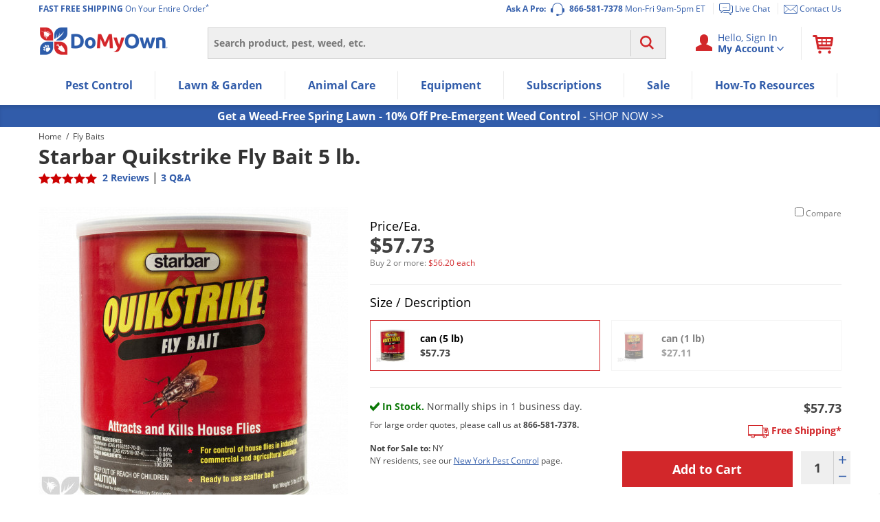

--- FILE ---
content_type: application/javascript
request_url: https://prod-east-rcd-mt.rfksrv.com/rfkj/1/134638245-8022452/rw?data=1,uO9zqSlV8zEycjcQdzcUczgRbjwMcz8Qdj8yb29C8zEysDsyb29vnT9Rt6Rx8zEye30OczgRcyRVqiQRtOQQriQNs2Rxr3hSr7pPpPwSuzlFcPdCt64QdiQNdPsMcj0Ue3wNcjgTbz4TdP0Nc3wUe34Nd3sKcjsTc34Me3wUcj4QdOUNbz4Kci8I8DdErTlIp4tBt4BM8zENb29BrDoyey9IqnpB8yMyp6lSqmdB8zEys6cyb29zoSIyey9KflZDoONCfmtzb7cZciNzfj4Ocz4Vb7hOfj4Mc2NOrzQTcjsIt7cZcz0Odz0Oc3cKc3wRd2NAfn1zeSUZsT0Nb6oZsT0IsPQNb6cZczsMdyNQfj8Mcz0Mdz4Nbz4VcP0XrzRPoD1Jb6oZsS8IsPQNb6cZczsMd2NQfj8Mcz0Mdz4Nbz4RdjcIs3RMc3JKfndyciNCfndyb7cZciNzfj8Tc30It3QOc38Mc3kOcyUNdj4M8yMypD9LrlZMomtB8zEyp6BOpmdQ8yMyt30yez4TdP0Nc3wUe34Nd3sI8DlOqi8W8yZPt65OoC5Obn5RqmJPt79FqSkJpCNVbm9xqngJs2QNej8QcOVEt6RI8yMyqnhVs6lP8zFrniMysCpHqmhP8zFr8D9CqSBAnPcO8yMysCpHqmhvcPcyniMyrD0yez4Ob29zrSVQpnxQ8zFX8DlPpn8yeDIypT9Ltn1P8zFrnnQI8D1xpSkyeDIysSJR8zFrcjAOd3cIczkRdzttvnRZ&sc=undefined&t=1770108881803&callback=rfk_cb1
body_size: 7156
content:
window.rfk_cb1 && rfk_cb1({"type2products":{"rfkid_32":[{"final_price":"14.57","review_count":17,"image_url":"//cdn.domyown.com/images/thumbnails/899-FBS-1-Fly-Bait-Station/899-FBS-1-Fly-Bait-Station.jpg.thumb_320x320.jpg","sku":"899","discount_percentage":0,"star_rating":3.5,"product_group":"899","url":"https://www.domyown.com/fbs1-fly-bait-station-p-899.html","mini_description":"A fly bait station that holds granular fly bait that can be mounted on almost any surface to protect the bait from people, pets and the elements.","name":"FBS-1 Fly Bait Station","price":"14.57","id":498439488,"category_names":["Flies","Fly Traps","Cattle Fly Traps & Bait","Horse Fly Traps & Baits","Swine Fly Traps & Bait","Poultry Fly Control","Livestock Fly Control"]},{"final_price":"47.26","review_count":11,"image_url":"//cdn.domyown.com/images/thumbnails/14124-1/14124-1.jpg.thumb_320x320.jpg","sku":"14124","discount_percentage":0,"star_rating":4,"product_group":"14124","url":"https://www.domyown.com/black-lightning-disposable-nitrile-gloves-box-of-100-p-14124.html","mini_description":"Disposable Nitrile gloves are for protecting against potentially harmful pest-control chemicals, and are powder-free.","name":"Black Lightning Disposable Nitrile Gloves - Box of 100","price":"47.26","id":1168766313,"category_names":["Chemical Gloves","Work Gloves"]},{"final_price":"26.11","review_count":128,"image_url":"//cdn.domyown.com/images/thumbnails/25601-PT-Alpine-Flea-Bed-Bug-14oz/25601-PT-Alpine-Flea-Bed-Bug-14oz.jpg.thumb_320x320.jpg","sku":"25601","discount_percentage":0,"star_rating":4.5,"product_group":"25601","url":"https://www.domyown.com/pt-alpine-flea-and-bed-bug-aerosol-14-oz-p-25601.html","mini_description":"A flea and bed bug aerosol that contains Dinotefuran which is a reduced risk insecticide with 30 day protection and a IGR with 7 months of control for eggs.","name":"PT Alpine Flea and Bed Bug Aerosol","price":"26.11","id":1854202590,"category_names":["Bed Bugs","Dinotefuran","Pest Management Professionals","Get It Fast"]},{"final_price":"8.95","review_count":6,"image_url":"//cdn.domyown.com/images/thumbnails/26486-Advion-Ant-Bait-Station-1/26486-Advion-Ant-Bait-Station-1.jpeg.thumb_320x319.jpeg","sku":"26486","discount_percentage":0,"star_rating":4.5,"product_group":"26486","url":"https://www.domyown.com/advion-ant-gel-station-insecticide-p-26486.html","mini_description":"A ready-to-use ant gel bait station that provides control of all major ant species.","name":"Advion Ant Gel Station Insecticide","price":"8.95","id":1981433543,"category_names":["Ants","Ant Baits","Ant Bait Stations","Indoxacarb","Indoor Ant Control","Outdoor Ant Control","Single Dose Pest Control","Smart Buys"]},{"final_price":"7.03","review_count":0,"image_url":"//cdn.domyown.com/images/thumbnails/VM_Products_Key/VM_Products_Key.jpg.thumb_320x320.jpg","sku":"1069","discount_percentage":0,"product_group":"1069","url":"https://www.domyown.com/fbs1-fly-bait-station-replacement-key-p-1069.html","mini_description":"Replacement key for the FBS-1 Fly Bait Station","name":"FBS-1 Fly Bait Station Replacement Key","price":"7.03","id":108036870,"category_names":["Replacement Keys"]},{"final_price":"41.79","review_count":37,"image_url":"//cdn.domyown.com/images/thumbnails/1390v2/1390v2.jpg.thumb_320x320.jpg","sku":"1390","discount_percentage":0,"star_rating":4.5,"product_group":"1390","url":"https://www.domyown.com/intice-10-perimeter-bait-10-lbs-p-1390.html","mini_description":"Broad spectrum granular bait with 10% boric acid.","name":"InTice 10 Perimeter Bait 10 lbs.","price":"41.79","id":227469883,"category_names":["Boric Acid","Outdoor Ant Control"]},{"final_price":"7.03","review_count":23,"image_url":"//cdn.domyown.com/images/thumbnails/VM_Products_Key/VM_Products_Key.jpg.thumb_320x320.jpg","sku":"1180","discount_percentage":0,"star_rating":4.5,"product_group":"1180","url":"https://www.domyown.com/vm-universal-key-p-1180.html","mini_description":"A gray universal bait station key made of heavy-duty plastic that works on all VM bait stations including rodent bait stations, FBS-1 Fly Bait stations, MBS-1 Mouse Bait Stations, and Insect Bait Stations.","name":"VM Universal Key for Bait Stations","price":"7.03","id":1387774665,"category_names":["Replacement Keys"]},{"final_price":"39.55","review_count":285,"image_url":"//cdn.domyown.com/images/thumbnails/227_Bifen-LP-25-Pound/227_Bifen-LP-25-Pound.jpg.thumb_320x320.jpg","sku":"227","discount_percentage":0,"star_rating":4.5,"product_group":"227","url":"https://www.domyown.com/bifen-lp-insecticide-granules-p-227.html","mini_description":"A professional granular insecticide for lawns and gardens.","name":"Bifen L/P Insecticide Granules","price":"39.55","id":1973226659,"category_names":["Centipedes","Ant Granules","Fire Ant Control","Bifenthrin","Millipedes","Chinch Bugs","Sod Webworms","Ticks","Insecticide Generics","Pillbugs","Weevils","Cutworms","Insecticide Granules","Ant Control","Flea Control","Fire Ants","Outdoor Flea Control","Tree & Shrub Care","Rose & Flower Care","Mole Crickets","Billbugs","Crane Flies","Insecticides","Outdoor Ant Control","Autoship Eligible","Autoship Lawn & Garden","Armyworms","Flea & Tick","Ready To Ship Lawn Care"]},{"final_price":"28.27","review_count":20,"image_url":"//cdn.domyown.com/images/thumbnails/1271-PT-Alpine-Insecticide/1271-PT-Alpine-Insecticide.jpg.thumb_320x320.jpg","sku":"25603","discount_percentage":0,"star_rating":5,"product_group":"25603","url":"https://www.domyown.com/pt-alpine-insecticide-aerosol-14-oz-p-25603.html","mini_description":"A professional contact kill insecticide aerosol with the active ingredient of Dinotefuran, the same as Alpine Dust that controls many crawling and flying insects.","name":"PT Alpine Insecticide Aerosol 14 oz.","price":"28.27","id":17308592,"category_names":["Ants","Roaches","General Pest Control","Flies","Bed Bugs","Centipedes","Crickets","Silverfish","Powderpost Beetles","Ant Spray","Fire Ant Control","Roach Spray","Insect Killer Spray","Bed Bug Spray","Active Ingredients","Boxelder Bugs","Earwigs","Fruit Flies","Millipedes","Springtails","Argentine Ants","Carpenter Ant Control","Acrobat Ants","Stink Bugs","Beetles","Bug Spray Aerosols","Pillbugs","Weevils","Ant Control","Roach Control","Fly Control","Bed Bug Control","German Cockroach","Indoor Roach Control","Fire Ants","Carpenter Ants","Dinotefuran","Cluster Flies","Contact Kill Aerosols","Non-repellent Aerosols","Mites","Clover Mites","Crazy Ants","Stink Bug Sprays","House Centipedes","Moths","Commercial","Pharaoh Ant Control","Sugar Ants","Harvester Ants","Fly Sprays","Indoor Ant Control","Restaurant & Commercial Kitchens","Food-Handling Insecticides","Overwintering Pests","Pest Management Professionals"]},{"final_price":"296.97","review_count":50,"image_url":"//cdn.domyown.com/images/thumbnails/53-Cyper-TC/53-Cyper-TC.jpg.thumb_320x320.jpg","sku":"579","discount_percentage":0,"star_rating":5,"product_group":"579","url":"https://www.domyown.com/cyper-tc-case-gallons-p-579.html","mini_description":"A professional termiticide that is a repellant termiticide that controls subterranean termite infestations with a 5 Year Residual in the soil.","name":"Cyper TC CASE (4 gallons)","price":"296.97","id":75904813,"category_names":["Cypermethrin","Outdoor Ant Control","Autoship Eligible","Autoship Pest Control","Overwintering Pests","Pest Management Professionals"]},{"final_price":"44.37","review_count":141,"image_url":"//cdn.domyown.com/images/thumbnails/51-Gentrol-Point-Source/51-Gentrol-Point-Source.jpg.thumb_320x320.jpg","sku":"51","discount_percentage":0,"star_rating":4.5,"product_group":"51","url":"https://www.domyown.com/gentrol-point-source-p-51.html","mini_description":"Contains the Gentrol Insect Growth Regulator (IGR) hydroprene for 90-day control of roaches and other stored product pests.","name":"Gentrol Point Source","price":"44.37","id":1147487709,"category_names":["Roaches","Do It Yourself Pest Control","Carpet Beetles","Growth Regulators (IGRs)","Palmetto Bugs","Roach IGRs","Hydroprene","Commercial","Autoship Eligible","Autoship Pest Control","Holiday Sales","Restaurant & Commercial Kitchens","Restaurant Pest Control","Pest Management Professionals","Top Rated","Pro Picks","Ready To Ship"]},{"final_price":"31.98","review_count":90,"image_url":"//cdn.domyown.com/images/thumbnails/1089/1089.jpg.thumb_320x320.jpg","sku":"1089","discount_percentage":0,"star_rating":4.5,"product_group":"1089","url":"https://www.domyown.com/ditrac-allweather-blox-p-1089.html","mini_description":"An all weather rodenticide bait that offers excellent control of rodents for commercial and residential and indoors and outdoors.","name":"Ditrac All-Weather Blox Rodenticide","price":"31.98","id":1226612317,"category_names":["Mouse Poison/Bait","Rat Poison/Bait","Autoship Eligible","Autoship Pest Control"]}],"rfkid_33":[{"final_price":"18.57","review_count":144,"image_url":"//cdn.domyown.com/images/thumbnails/393-Maxforce-Fly-Spot-Bait/393-Maxforce-Fly-Spot-Bait.jpg.thumb_320x320.jpg","sku":"393","discount_percentage":0,"star_rating":4.5,"product_group":"393","url":"https://www.domyown.com/maxforce-fly-spot-bait-p-393.html","mini_description":"A professional bait insecticide that kills flies in 60 seconds or less by spraying or painting on surfaces commercial or residential areas.","name":"Maxforce Fly Spot Bait","price":"18.57","id":1361342261,"category_names":["Maxforce Products","Flies","Maxforce Bait Gun Offer","Fly Baits","Fly Control","Imidacloprid","Cattle Fly Traps & Bait","Premise Pest Sprays and Treatment","Horse Fly Traps & Baits","Premise Pest Sprays & Treatment","Swine Fly Traps & Bait","Poultry Fly Control","Livestock Fly Control","Bayer Summer Sale","Single Dose Pest Control","Smart Buys"]},{"final_price":"49.57","review_count":0,"image_url":"//cdn.domyown.com/images/thumbnails/26575-Nixlor-IGR-140mL/26575-Nixlor-IGR-140mL.jpg.thumb_320x320.jpg","sku":"26575","discount_percentage":0,"product_group":"26575","url":"https://www.domyown.com/nixlo-igr-concentrate-p-26575.html","mini_description":"A versatile and effective formulation that disrupts the life cycles of pests and prevents infestations.","name":"Nixlo IGR Concentrate","price":"49.57","id":992340459,"category_names":["Growth Regulator (IGRs)"]},{"final_price":"57.76","review_count":9,"image_url":"//cdn.domyown.com/images/thumbnails/21489-Fedona-CS-Pint/21489-Fedona-CS-Pint.jpg.thumb_319x320.jpg","sku":"21489","discount_percentage":0,"star_rating":4,"product_group":"21489","url":"https://www.domyown.com/fendona-pint-p-21489.html","mini_description":"A professional insecticide that is micro-mesh encapsulated for a contact and residual kill for up to 90 days on lawns and ornamentals.","name":"Fendona CS Controlled Release Insecticide - Pint","price":"57.76","id":105409455,"category_names":["Ants","Roaches","Spiders","Fleas","Wasps & Hornets","Flies","Crickets","Scorpions","Silverfish","Ant Spray","Fire Ant Control","Roach Spray","Insect Killer Spray","Liquid Insecticides","Mosquitoes","Bed Bug Spray","Cypermethrin","Boxelder Bugs","Carpet Beetles","Carpenter Bees","Earwigs","Fruit Flies","Millipedes","Yellow Jackets","Springtails","Argentine Ants","Carpenter Ant Control","Acrobat Ants","Stink Bugs","Beetles","Chinch Bugs","Sod Webworms","Ticks","Insecticide Concentrates","Pillbugs","Bagworms","Japanese Beetles","Weevils","Thrips","White Flies","Cutworms","Black Widow Spiders","Brown Recluse Spiders","Ant Control","Mosquito Control","Fly Control","Bed Bug Control","Insect Control","Fire Ants","Carpenter Ants","Indoor Flea Control","Outdoor Flea Control","Cluster Flies","Grasshoppers","Drywood Termites","Chiggers","Clover Mites","Crazy Ants","Stink Bug Sprays","Moths","Clothes Moths","Pharaoh Ant Control","Sugar Ants","Tent Caterpillars","Harvester Ants","Billbugs","Cattle Tick Control","Premise Pest Sprays and Treatment","Horse Tick Control","Premise Pest Sprays & Treatment","Poultry Fly Control","Livestock Fly Control","Livestock Tick Control","Indoor Ant Control","Outdoor Ant Control","Holiday Sales","Armyworms","Overwintering Pests","Flea & Tick"]},{"final_price":"41.98","review_count":7,"image_url":"//cdn.domyown.com/images/thumbnails/25493-Atticus-Talak-7_9-1-3-4-gallon/25493-Atticus-Talak-7_9-1-3-4-gallon.jpg.thumb_320x320.jpg","sku":"25491","discount_percentage":0,"star_rating":4.5,"product_group":"25491","url":"https://www.domyown.com/talak-79-insecticide-p-25491.html","mini_description":"A fast-acting insecticide that provides long lasting protection.","name":"Talak 7.9% F Insecticide","price":"41.98","id":474970002,"category_names":["Ants","Termites","Spiders","Fleas","General Pest Control","Centipedes","Crickets","Lawn & Garden","Insect Killer Spray","Active Ingredients","Bifenthrin","Earwigs","Millipedes","Stink Bugs","Aphids","Chinch Bugs","Sod Webworms","Insecticide Concentrates","Bagworms","Japanese Beetles","Weevils","White Flies","Cutworms","Grasshoppers","Mites","Gnats","Common Household Bugs","Tent Caterpillars","Billbugs","Crane Flies","Turf & Lawn","Ornamentals","Insecticides","Armyworms","Lawn Pests","Flea & Tick","Pest Management Professionals"]},{"final_price":"37.76","review_count":122,"image_url":"//cdn.domyown.com/images/thumbnails/12299-PT-Alpine-Pressurized-Fly-Bait/12299-PT-Alpine-Pressurized-Fly-Bait.jpg.thumb_320x320.jpg","sku":"12299","discount_percentage":0,"star_rating":4.5,"product_group":"12299","url":"https://www.domyown.com/pt-alpine-pressurized-fly-bait-p-12299.html","mini_description":"A professional aerosol insecticide that kills flies by contact and residual baiting for 30 days for commercial and residential indoor and outdoor applications.","name":"PT Alpine Pressurized Fly Bait","price":"37.76","id":1538565735,"category_names":["Flies","Fruit Flies","Fly Baits","Bug Spray Aerosols","Fly Control","Dinotefuran","Commercial","Fly Sprays","Cattle Fly Traps & Bait","Horse Fly Traps & Baits","Swine Fly Traps & Bait","Poultry Fly Control","Livestock Fly Control","Holiday Sales","Restaurant & Commercial Kitchens","Restaurant Pest Control","Pest Management Professionals"]},{"final_price":"69.98","review_count":0,"image_url":"//cdn.domyown.com/images/thumbnails/26581-Devito-32oz/26581-Devito-32oz.jpg.thumb_320x320.jpg","sku":"26581","discount_percentage":0,"product_group":"26581","url":"https://www.domyown.com/devito-with-enduracap-insecticide-quart-p-26581.html","mini_description":"A long-lasting insecticide that can be used indoors and outdoors against a wide variety of pests.","name":"Devito With EnduraCap Insecticide - Quart","price":"69.98","id":1850253438,"category_names":["Ants","Roaches","Termites","Spiders","Fleas","Wasps & Hornets","General Pest Control","Flies","Bed Bugs","Centipedes","Crickets","Silverfish","Mosquitoes","Pest Control","Active Ingredients","Boxelder Bugs","Carpet Beetles","Carpenter Bees","Millipedes","Pantry Pests","Pantry Moths","Pantry Beetles","Beetles","Bees","Ticks","Insecticide Concentrates","Insect Control","Lambda-cyhalothrin","Mites","Clover Mites","Common Household Bugs","Pest Management Professionals"]},{"final_price":"33.50","review_count":0,"image_url":"//cdn.domyown.com/images/thumbnails/26579-DeVito-8oz/26579-DeVito-8oz.jpg.thumb_320x319.jpg","sku":"26579","discount_percentage":0,"product_group":"26579","url":"https://www.domyown.com/devito-with-enduracap-insecticide-p-26579.html","mini_description":"A long-lasting insecticide that can be used indoors and outdoors against a wide variety of pests.","name":"Devito With EnduraCap Insecticide","price":"33.50","id":1893825221,"category_names":["Ants","Roaches","Termites","Spiders","Fleas","Wasps & Hornets","General Pest Control","Flies","Bed Bugs","Centipedes","Crickets","Silverfish","Insect Killer Spray","Mosquitoes","Pest Control","Carpet Beetles","Carpenter Bees","Earwigs","Millipedes","Pantry Pests","Pantry Moths","Pantry Beetles","Stink Bugs","Bees","Insecticide Concentrates","Ant Control","Insect Control","Lambda-cyhalothrin","Mites","Clover Mites"]},{"final_price":"44.31","review_count":91,"image_url":"//cdn.domyown.com/images/thumbnails/436-Fly-Web-FlyLight/436-Fly-Web-FlyLight.jpg.thumb_320x320.jpg","sku":"436","discount_percentage":0,"star_rating":4,"product_group":"436","url":"https://www.domyown.com/flyweb-fly-light-p-436.html","mini_description":"Fly light designed for indoor use. Compact size plugs directly into a standard electrical outlet.","name":"Flyweb Fly Light","price":"44.31","id":1367611828,"category_names":["Flies","Drain Flies","Fruit Flies","Fly Lights","Gnats & Midges","Noseeums","Fly Control","Cluster Flies","Gnats","Midges","Gnat Traps","Commercial","Fruit Fly Traps","Cattle Fly Traps & Bait","Horse Fly Traps & Baits","Autoship Eligible","Autoship Pest Control","Restaurant & Commercial Kitchens","Equipment","Overwintering Pests"]},{"final_price":"36.97","review_count":87,"image_url":"//cdn.domyown.com/images/thumbnails/223/223.jpg.thumb_320x320.jpg","sku":"223","discount_percentage":0,"star_rating":4.5,"product_group":"223","url":"https://www.domyown.com/victor-rat-trap-m326-pro-case-12-traps-p-223.html","mini_description":"This enhanced rat snap trap has a larger bait pedal and a lever to set in environments with high vibrations.","name":"Victor Rat Trap M326 Pro - CASE (12 traps)","price":"36.97","id":632733287,"category_names":["Rat Control","Rat Traps","Rats","Animal Care","Cattle","Cattle Fly & Pest Control","Cattle Rodent Control","Horse","Horse Fly & Pest Control","Rodent Control & Traps","Swine","Swine Fly & Pest Control","Swine Rodent Control & Traps","Poultry","Poultry Fly & Pest Control","Poultry Rodent Control","Other Livestock","Livestock Fly & Pest Control","Livestock Rodent Control","Pest Management Professionals"]},{"final_price":"110.91","review_count":0,"image_url":"//cdn.domyown.com/images/thumbnails/Heavy-Duty-Animal-Grasper-500x500/Heavy-Duty-Animal-Grasper-500x500.jpg.thumb_320x320.jpg","sku":"3191","discount_percentage":0,"product_group":"3191","url":"https://www.domyown.com/tomahawk-310s-28-heavy-duty-animal-grasper-p-3191.html","mini_description":"A 28 inch heavy duty animal grasper with super tube and with jaw cushions.","name":"Tomahawk 310S 28 Heavy Duty Animal Grasper","price":"110.91","id":381103004,"category_names":["Animal Graspers"]},{"final_price":"79.98","review_count":1697,"image_url":"//cdn.domyown.com/images/thumbnails/184-Termidor-Sc/184-Termidor-Sc.jpg.thumb_320x320.jpg","sku":"184","discount_percentage":0,"star_rating":5,"product_group":"184","url":"https://www.domyown.com/termidor-sc-p-184.html","mini_description":"A professional termiticide and the most effective termiticide and ant control product available today.","name":"Termidor SC Termiticide/Insecticide","price":"79.98","id":577706354,"category_names":["Ants","Termites","Spiders","Wasps & Hornets","Flies","Centipedes","Crickets","Silverfish","Ant Spray","Roach Spray","Liquid Termite Control","Termidor","Get Rid of Silverfish","Do It Yourself Pest Control","Fipronil","Boxelder Bugs","Earwigs","Yellow Jackets","Argentine Ants","Carpenter Ant Control","Acrobat Ants","Termite Foam","Beetles","Insecticide Concentrates","Pillbugs","Black Widow Spiders","Brown Recluse Spiders","Ant Control","Roach Control","Fly Control","Termite Control","Oriental Cockroach","Smoky Brown Roach","Carpenter Ants","Cluster Flies","Drywood Termites","Subterranean Termites","Formosan Termites","Crazy Ants","Pharaoh Ant Control","Outdoor Ant Control","Autoship Eligible","Autoship Pest Control","Holiday Sales","Overwintering Pests","Pest Management Professionals","Top Rated","Get It Fast","Pro Picks","Ready To Ship"]},{"final_price":"69.98","review_count":3480,"image_url":"//cdn.domyown.com/images/thumbnails/655-Talstar-P-Gallon-Red/655-Talstar-P-Gallon-Red.jpg.thumb_320x320.jpg","sku":"655","discount_percentage":0,"star_rating":4.5,"product_group":"655","url":"https://www.domyown.com/talstar-professional-insecticide-gallon-p-655.html","mini_description":"A professional insecticide with residual control for termites and 75 other insects for commercial & residential indoor & outdoor areas.","name":"Talstar P Professional Insecticide Gallon","price":"69.98","id":485644435,"category_names":["Ants","Roaches","Spiders","Fleas","Wasps & Hornets","Flies","Bed Bugs","Talstar Products","Centipedes","Crickets","Scorpions","Silverfish","Ant Spray","Fire Ant Control","Roach Spray","Insect Killer Spray","Liquid Insecticides","Mosquitoes","Bed Bug Spray","Spider Control","Bifenthrin","Boxelder Bugs","Carpet Beetles","Earwigs","Fruit Flies","Millipedes","Springtails","Argentine Ants","Carpenter Ant Control","Acrobat Ants","Stink Bugs","Aphids","Beetles","Chinch Bugs","Gnats & Midges","Noseeums","Sod Webworms","Ticks","Insecticide Concentrates","Pillbugs","Bagworms","Japanese Beetles","Weevils","Cicada Killers","Thrips","White Flies","Cutworms","Black Widow Spiders","Brown Recluse Spiders","Ant Control","Roach Control","Mosquito Control","Fly Control","Bed Bug Control","Flea Control","Indoor Roach Control","Fire Ants","Carpenter Ants","Indoor Flea Control","Outdoor Flea Control","Grasshoppers","Camel Crickets","Mites","Chiggers","Spider Mites","Clover Mites","Crazy Ants","Mole Crickets","Gnats","Midges","Stink Bug Sprays","Common Household Bugs","House Centipedes","Moths","Wasp Spray","Bald Faced Hornets","Sugar Ants","European Hornets","Tent Caterpillars","Billbugs","Crane Flies","Insecticides","Fly Sprays","Home & Yard Pest Treatment","Flea & Tick Control","Cattle Tick Control","Premise Pest Sprays and Treatment","Horse Tick Control","Premise Pest Sprays & Treatment","Swine Mite Control","Poultry Beetle Control","Livestock Tick Control","Indoor Ant Control","Outdoor Ant Control","Autoship Eligible","Autoship Pest Control","Holiday Sales","Scale","Flea & Tick","Pest Management Professionals","Top Rated","Pro Picks","Ready To Ship","Ready To Ship Lawn Care","Affordable Pest Control and Lawn Care Solutions"]}]},"type2data":{"rfkid_32":{"title":"rfkid_32"},"rfkid_33":{"title":"rfkid_33"}},"products":[{"all_categories_list":["Flies","Fly Baits","Fly Control","Dinotefuran","Animal Care","Small Animal","Cattle","Cattle Fly & Pest Control","Cattle Fly Traps & Bait","Horse","Horse Fly & Pest Control","Horse Fly Traps & Baits","Swine","Swine Fly & Pest Control","Swine Fly Traps & Bait","Poultry","Poultry Fly & Pest Control","Poultry Fly Control","Other Livestock","Livestock Fly & Pest Control","Livestock Fly Control"],"all_category_ids":["1031","1032","1034","1035","1037","1038","1295","925","31","32","1183","1184","1198","1200","1201","1202","950","1083","1086","1087","1090","1091","991"],"brands":[],"category":"Fly Baits","category1":"Flies","category2":"Fly Baits","category_ids":["950","1198","991","1295","32","1083","1031","1032","1200","1034","1035","1201","1086","1087","1202","1037","1038","1183","1090","1091","1184"],"category_names":["Flies","Fly Baits","Fly Control","Dinotefuran","Animal Care","Small Animal","Cattle","Cattle Fly & Pest Control","Cattle Fly Traps & Bait","Horse","Horse Fly & Pest Control","Horse Fly Traps & Baits","Swine","Swine Fly & Pest Control","Swine Fly Traps & Bait","Poultry","Poultry Fly & Pest Control","Poultry Fly Control","Other Livestock","Livestock Fly & Pest Control","Livestock Fly Control"],"cross_sell_skus_list":["899","14124"],"discontinued_flag":"0","discount_percentage":0,"final_price":57.73,"id":1505027284,"image_url":"//cdn.domyown.com/images/thumbnails/19243-Starbar-Quikstrike-Fly-Bait/19243-Starbar-Quikstrike-Fly-Bait.jpg.thumb_320x320.jpg","instock":"1","is_in_stock":1,"is_kit":false,"manufacturer_name":"Central Life Sciences - Sarba","member_product_list":[],"mini_description":"An insecticide fly bait that attracts and kills house flies in agricultural, commercial and industrial sites.","name":"Starbar Quikstrike Fly Bait 5 lb.","on_sale":0,"online":"1","parent_category":"Flies","parent_id":"19243","price":57.73,"prod_url_key":"19243","product_features":["Granule","Outdoor","Non-repellent"],"product_group":"19243","product_url":"https://www.domyown.com/starbar-quikstrike-fly-bait-p-19243.html","products_group1":"Lawn & Garden","review_count":2,"review_rating":5,"rfk_is_disabled":false,"sku":"19243","sku_lookup":["19243"],"star_rating":5,"target_pests_list":["House Flies"],"url":"https://www.domyown.com/starbar-quikstrike-fly-bait-p-19243.html"},{"all_categories_list":["Flies","Active Ingredients","Fly Baits","Fly Control","Dinotefuran","Animal Care","Small Animal","Cattle","Cattle Fly & Pest Control","Cattle Fly Traps & Bait","Horse","Horse Fly & Pest Control","Horse Fly Traps & Baits","Swine","Swine Fly & Pest Control","Swine Fly Traps & Bait","Poultry","Poultry Fly & Pest Control","Poultry Fly Control","Other Livestock","Livestock Fly & Pest Control","Livestock Fly Control"],"all_category_ids":["1031","1032","1034","1035","1037","1038","1295","925","31","32","1183","1184","1198","1200","1201","1202","950","1083","1086","1087","1090","1091","991"],"brands":[],"category":"Flies","category1":"Flies","category_ids":["950","925","1198","991","1295","32","1083","1031","1032","1200","1034","1035","1201","1086","1087","1202","1037","1038","1183","1090","1091","1184"],"category_names":["Flies","Active Ingredients","Fly Baits","Fly Control","Dinotefuran","Animal Care","Small Animal","Cattle","Cattle Fly & Pest Control","Cattle Fly Traps & Bait","Horse","Horse Fly & Pest Control","Horse Fly Traps & Baits","Swine","Swine Fly & Pest Control","Swine Fly Traps & Bait","Poultry","Poultry Fly & Pest Control","Poultry Fly Control","Other Livestock","Livestock Fly & Pest Control","Livestock Fly Control"],"cross_sell_skus_list":["899","14124"],"discontinued_flag":"1","discount_percentage":0,"final_price":27.11,"id":1399739092,"image_url":"//cdn.domyown.com/images/thumbnails/25567-Quickstrike-Fly-Bait-1lb/25567-Quickstrike-Fly-Bait-1lb.jpg.thumb_320x320.jpg","instock":"0","is_in_stock":1,"is_kit":false,"manufacturer_name":"Central Life Sciences - Sarba","member_product_list":[],"mini_description":"An insecticide fly bait that attracts and kills house flies in agricultural, commercial and industrial sites.","name":"Starbar Quikstrike Fly Bait 1 lb.","on_sale":0,"online":"1","parent_id":"25567","price":27.11,"prod_url_key":"25567","product_features":["Granule","Outdoor","Non-repellent"],"product_group":"25567","product_url":"https://www.domyown.com/starbar-quikstrike-fly-bait-lb-p-25567.html","products_group1":"Lawn & Garden","review_count":2,"review_rating":5,"rfk_is_disabled":false,"sku":"25567","sku_lookup":["25567"],"star_rating":5,"target_pests_list":["House Flies"],"url":"https://www.domyown.com/starbar-quikstrike-fly-bait-lb-p-25567.html"}],"errors":{},"debug":{},"dt":0.0968475341796875,"ip":"3.14.69.170","sid":"","WID":"prod-rcd-c00-58f6870e4229-26-20260201.073607","a2r":2,"ts":1770108882234})

--- FILE ---
content_type: text/plain; charset=utf-8
request_url: https://d-ipv6.mmapiws.com/ant_squire
body_size: 150
content:
domyown.com;019c22b6-1c17-7fa5-9eca-ecc1f956fcbf:3baf23657ef36689a7491de1e2dd0cde863f1e08

--- FILE ---
content_type: application/javascript; charset=UTF-8
request_url: https://dev.visualwebsiteoptimizer.com/dcdn/settings.js?a=348406&settings_type=4&ts=1770104779&dt=spider&cc=US
body_size: 3250
content:
try{window.VWO = window.VWO || [];  window.VWO.data = window.VWO.data || {}; window.VWO.sTs = 1770104779;(function(){var VWOOmniTemp={};window.VWOOmni=window.VWOOmni||{};for(var key in VWOOmniTemp)Object.prototype.hasOwnProperty.call(VWOOmniTemp,key)&&(window.VWOOmni[key]=VWOOmniTemp[key]);window._vwoIntegrationsLoaded=1;pushBasedCommonWrapper({integrationName:"GA4",getExperimentList:function(){return [278]},accountSettings:function(){var accountIntegrationSettings={"grantedScopes":{"viewAudienceData":true,"createAudiences":true},"manualSetup":false,"dataVariable":"","setupVia":""};if(accountIntegrationSettings["debugType"]=="ga4"&&accountIntegrationSettings["debug"]){accountIntegrationSettings["debug"]=1}else{accountIntegrationSettings["debug"]=0}return accountIntegrationSettings},pushData:function(expId,variationId){var accountIntegrationSettings={"grantedScopes":{"viewAudienceData":true,"createAudiences":true},"manualSetup":false,"dataVariable":"","setupVia":""};var ga4Setup=accountIntegrationSettings["setupVia"]||"gtag";if(typeof window.gtag!=="undefined"&&ga4Setup=="gtag"){window.gtag("event","VWO",{vwo_campaign_name:window._vwo_exp[expId].name+":"+expId,vwo_variation_name:window._vwo_exp[expId].comb_n[variationId]+":"+variationId});window.gtag("event","experience_impression",{exp_variant_string:"VWO-"+expId+"-"+variationId});return true}return false}})();pushBasedCommonWrapper({integrationName:"GA4-GTM",getExperimentList:function(){return [278]},accountSettings:function(){var accountIntegrationSettings={"grantedScopes":{"viewAudienceData":true,"createAudiences":true},"manualSetup":false,"dataVariable":"","setupVia":""};if(accountIntegrationSettings["debugType"]=="gtm"&&accountIntegrationSettings["debug"]){accountIntegrationSettings["debug"]=1}else{accountIntegrationSettings["debug"]=0}return accountIntegrationSettings},pushData:function(expId,variationId){var accountIntegrationSettings={"grantedScopes":{"viewAudienceData":true,"createAudiences":true},"manualSetup":false,"dataVariable":"","setupVia":""};var ga4Setup=accountIntegrationSettings["setupVia"]||"gtm";var dataVariable=accountIntegrationSettings["dataVariable"]||"dataLayer";if(typeof window[dataVariable]!=="undefined"&&ga4Setup=="gtm"){window[dataVariable].push({event:"vwo-data-push-ga4",vwo_exp_variant_string:"VWO-"+expId+"-"+variationId});return true}return false}})();
        ;})();(function(){window.VWO=window.VWO||[];var pollInterval=100;var _vis_data={};var intervalObj={};var analyticsTimerObj={};var experimentListObj={};window.VWO.push(["onVariationApplied",function(data){if(!data){return}var expId=data[1],variationId=data[2];if(expId&&variationId&&["VISUAL_AB","VISUAL","SPLIT_URL"].indexOf(window._vwo_exp[expId].type)>-1){}}])})();window.VWO.push(['updateSettings',{"278":[{"status":"RUNNING","ibe":1,"type":"VISUAL_AB","varSegAllowed":false,"ss":null,"version":4,"isSpaRevertFeatureEnabled":false,"comb_n":{"3":"Control-|-Goal-firing-Logic-Included","1":"Control","2":"Variation-1"},"pgre":true,"goals":{"2":{"url":".turf-subscription-page #offers>div:has(.most-popular-box)>div:nth-child(1) span[role=\"button\"] , .turf-subscription-page #offers>div:has(.most-popular-box)>div:nth-child(1) .modal-panel a.button-primary","type":"CLICK_ELEMENT"},"3":{"url":".turf-subscription-page #offers>div:has(.most-popular-box)>div:nth-child(2) span[role=\"button\"] , .turf-subscription-page #offers>div:has(.most-popular-box)>div:nth-child(2) .modal-panel a.button-primary","type":"CLICK_ELEMENT"},"4":{"url":".turf-subscription-page #offers>div:has(.most-popular-box)>div:nth-child(3) span[role=\"button\"] , .turf-subscription-page #offers>div:has(.most-popular-box)>div:nth-child(3) .modal-panel a.button-primary","type":"CLICK_ELEMENT"},"6":{"urlRegex":"^.*\\\/subscriptions\\\/lawn\\-box\\-program\\\/signup(?:\\\/?\\?[^#]*)?\\\/?#\\\/page\\\/2\\\/inputs.*$","excludeUrl":"","type":"SEPARATE_PAGE"},"7":{"urlRegex":"^.*\\\/subscriptions\\\/lawn\\-box\\-program\\\/signup(?:\\\/?\\?[^#]*)?\\\/?#\\\/page\\\/3\\\/inputs.*$","excludeUrl":"","type":"SEPARATE_PAGE"},"1":{"url":".turf-subscription-page #offers > div:has(.most-popular-box) > div span[role=\"button\"] , .turf-subscription-page #offers > div:has(.most-popular-box) > div .modal-panel a.button-primary","type":"CLICK_ELEMENT"},"9":{"urlRegex":"^.*\\\/subscriptions\\\/lawn\\-box\\-program\\\/signup(?:\\\/?\\?[^#]*)?\\\/?#\\\/page\\\/5\\\/offers.*$","excludeUrl":"","type":"SEPARATE_PAGE"},"10":{"urlRegex":"^.*\\\/checkout\\\/confirmation.*$","excludeUrl":"","type":"SEPARATE_PAGE"},"11":{"urlRegex":"^.*\\\/checkout\\\/confirmation.*$","excludeUrl":"","type":"REVENUE_TRACKING"},"201":{"urlRegex":"^.*\\\/subscriptions\\\/lawn\\-box\\-program\\\/signup(?:\\\/?\\?[^#]*)?\\\/?#\\\/page\\\/1\\\/inputs.*$","excludeUrl":"","type":"CUSTOM_GOAL"},"8":{"urlRegex":"^.*\\\/subscriptions\\\/lawn\\-box\\-program\\\/signup(?:\\\/?\\?[^#]*)?\\\/?#\\\/page\\\/4\\\/inputs.*$","excludeUrl":"","type":"SEPARATE_PAGE"},"12":{"url":".see-details , .turf-subscription-page #offers > div:has(.most-popular-box) > div p.text-blue.underline","type":"CLICK_ELEMENT"}},"combs":{"3":0.5,"1":0,"2":0.5},"isEventMigrated":true,"pc_traffic":100,"name":"Turf Box Subscription - Optimize Recommendations [DTM] [Ready for Live]","ep":1766178686000,"urlRegex":"^.*https\\:\\\/\\\/domyown\\.com\\\/subscriptions\\\/lawn\\-box\\-program\\\/signup(?:\\\/?\\?[^#]*)?\\\/?#\\\/page.*$","globalCode":{},"manual":false,"clickmap":0,"segment_code":"true","exclude_url":"","sections":{"1":{"segment":{"3":1,"1":1,"2":1},"path":"","variations":{"3":"[{\"js\":\"<script type='text\\\/javascript'>!function(){if(window.location.hash.includes(\\\"\\\/1\\\/inputs\\\"))return void setTimeout(()=>{window._vis_opt_queue=window._vis_opt_queue||[],window._vis_opt_queue.push((function(){_vis_opt_goal_conversion(201)}))},300);if(!window.location.hash.includes(\\\"\\\/5\\\/offers\\\"))return;!function o(i,e,t=15e3,n=100){t<=0||(\\\"function\\\"==typeof i&&i()?e():setTimeout(()=>o(i,e,t-n),n))}(()=>document.querySelector(\\\"body:not(.turf-subscription-page)\\\"),()=>{document.querySelector(\\\"body\\\").classList.add(\\\"turf-subscription-page\\\")})}();<\\\/script>\",\"xpath\":\"HEAD\"}]","1":"[]","2":"[{\"js\":\"<script type='text\\\/javascript'>(function () {\\n  if (window.location.hash.includes('\\\/1\\\/inputs')) {\\n    setTimeout(() => {\\n      window._vis_opt_queue = window._vis_opt_queue || [];\\n      window._vis_opt_queue.push(function () { _vis_opt_goal_conversion(201); });\\n    }, 300)\\n    return\\n  } \\n  if(!window.location.hash.includes('\\\/5\\\/offers')) return\\n  const globalVariables = {\\n    pageInitials: \\\"ab-turf-subscription-optimization\\\",\\n    testVariation: 1,\\n  };\\n  function waitForElem(predicate, callback, timer = 15000, frequency = 100) {\\n    if (timer <= 0) return;\\n    if (typeof predicate === \\\"function\\\" && predicate()) {\\n      callback();\\n    } else {\\n      setTimeout(\\n        () => waitForElem(predicate, callback, timer - frequency),\\n        frequency,\\n      );\\n    }\\n  }\\n  (function () {\\n    var pushState = history.pushState;\\n    var replaceState = history.replaceState;\\n    history.pushState = function () {\\n      pushState.apply(history, arguments);\\n      window.dispatchEvent(new Event('pushstate'));\\n      window.dispatchEvent(new Event('locationchange'));\\n    };\\n    history.replaceState = function () {\\n      replaceState.apply(history, arguments);\\n      window.dispatchEvent(new Event('replacestate'));\\n      window.dispatchEvent(new Event('locationchange'));\\n    };\\n  })();\\n  const testData = {\\n    weed_n_disease: {\\n      image_link:\\n        \\\"https:\\\/\\\/www.domyown.com\\\/images\\\/content\\\/turf-box-fungicides-herbicides-ground_2.jpg\\\",\\n      bullet_points: [\\n        \\\"Seasonal pre-emergent herbicides\\\",\\n        \\\"Custom fungicides rotated to prevent resistance\\\",\\n        \\\"Our best picks for total lawn health all season\\\",\\n      ],\\n      selector: \\\"weed-n-disease-prevention-program\\\",\\n    },\\n    weed: {\\n      image_link:\\n        \\\"https:\\\/\\\/www.domyown.com\\\/images\\\/content\\\/turf-box-herbicides-box_2.jpg\\\",\\n      bullet_points: [\\n        \\\"Pre-emergent herbicides specific to your lawn\\\",\\n        \\\"Premium products delivered to your door\\\",\\n      ],\\n      selector: \\\"weed-prevention-program\\\",\\n    },\\n    disease: {\\n      image_link:\\n        \\\"https:\\\/\\\/www.domyown.com\\\/images\\\/content\\\/turf-box-fungicides-box_2.jpg\\\",\\n      bullet_points: [\\n        \\\"Fungicides rotated to prevent resistance\\\",\\n        \\\"Pro-grade products delivered as needed\\\",\\n      ],\\n      selector: \\\"disease-prevention-program\\\",\\n    },\\n  };\\n  const insertContentInsideCards = (element, content) => {\\n    const seeDetails = [...element.querySelectorAll(\\\"p\\\")].find((p) =>\\n      p.textContent.toLowerCase().includes(\\\"see details\\\"),\\n    );\\n    const title = [...element.querySelectorAll(\\\"p\\\")].find((p) =>\\n      p.textContent.toLowerCase().includes(\\\"prevention\\\"),\\n    );\\n    \\n    const abContent = element.querySelector('.ab-content')\\n    if (!seeDetails || !title || abContent ) return;\\n    element.classList.add(\\\"turfbox-package\\\");\\n    element.classList.add(content.selector);\\n    seeDetails.classList.add(\\\"see-details\\\");\\n    seeDetails.textContent = \\\"View all program details\\\";\\n    title.parentElement.insertAdjacentHTML(\\n      \\\"afterend\\\",\\n      \\\/*HTML *\\\/ `\\n      <div class=\\\"ab-content\\\">\\n        <div class=\\\"program-image-container\\\">\\n          <img src=\\\"${content.image_link}\\\"\\\/>\\n        <\\\/div>\\n        <ul class=\\\"program-bullet-points\\\">\\n          ${content.bullet_points.map((item) => `<li>-${item}<\\\/li>`).join(\\\"\\\")}\\n        <\\\/ul>\\n      <\\\/div>\\n      `,\\n    );\\n    const insertedAbContent = element.querySelector('.ab-content');\\n    insertedAbContent.parentElement.classList.add('ab-prod-info')\\n  };\\n  const init = () => {\\n    const firstBox = document.querySelectorAll(\\n      \\\"#offers > div:has(.most-popular-box) > div\\\",\\n    )[0];\\n    const secondBox = document.querySelectorAll(\\n      \\\"#offers > div:has(.most-popular-box) > div\\\",\\n    )[1];\\n    const thirdBox = document.querySelectorAll(\\n      \\\"#offers > div:has(.most-popular-box) > div\\\",\\n    )[2];\\n    if (!firstBox || !secondBox || !thirdBox) return;\\n    insertContentInsideCards(firstBox, testData.weed_n_disease);\\n    insertContentInsideCards(secondBox, testData.weed);\\n    insertContentInsideCards(thirdBox, testData.disease);\\n  };\\n  const hasAllElements = () => {\\n    const thirdBox = document.querySelectorAll(\\n      \\\"#offers > div:has(.most-popular-box) > div\\\",\\n    )[2];\\n    if (!thirdBox) return false;\\n    let seeDetails = null;\\n    if (thirdBox) {\\n      seeDetails = [...thirdBox?.querySelectorAll(\\\"p\\\")].find((p) =>\\n        p?.textContent?.toLowerCase()?.includes(\\\"see details\\\"),\\n      );\\n    }\\n    if (thirdBox && seeDetails) {\\n      return true;\\n    } else {\\n      return false;\\n    }\\n  };\\n  const pageInitials = globalVariables.pageInitials;\\n  \\n  const reInit = () => {\\n  \\twaitForElem(\\n    () =>\\n      hasAllElements(),\\n    () => {\\n      document.querySelector(\\\"body\\\").classList.add(pageInitials);\\n      document.querySelector(\\\"body\\\").classList.add('turf-subscription-page');\\n      \\n      init();\\n    },\\n  );\\n  }\\n  waitForElem(\\n    () =>\\n      document.querySelector(`body:not(.${pageInitials})`) && hasAllElements(),\\n    () => {\\n      document.querySelector(\\\"body\\\").classList.add(pageInitials);\\n      document.querySelector(\\\"body\\\").classList.add('turf-subscription-page');\\n      \\n      init();\\n      window.addEventListener('locationchange', ()=>{\\n      \\treInit();\\n      \\t\\n      })\\n      window.addEventListener('popstate', ()=>{\\n      \\treInit();\\n      });\\n    },\\n  );\\n})();<\\\/script><style>.ab-turf-subscription-optimization #offers>div:has(.most-popular-box)>div:nth-child(1) .ab-content .program-image-container,.ab-turf-subscription-optimization #offers>div:has(.most-popular-box)>div:nth-child(2) .ab-content .program-image-container,.ab-turf-subscription-optimization #offers>div:has(.most-popular-box)>div:nth-child(3) .ab-content .program-image-container{display:flex;justify-content:center;margin-bottom:10px}@media (max-width:600px){.ab-turf-subscription-optimization #offers>div:has(.most-popular-box)>div:nth-child(1) .ab-content .program-image-container,.ab-turf-subscription-optimization #offers>div:has(.most-popular-box)>div:nth-child(2) .ab-content .program-image-container,.ab-turf-subscription-optimization #offers>div:has(.most-popular-box)>div:nth-child(3) .ab-content .program-image-container{margin-top:10px}}.ab-turf-subscription-optimization #offers>div:has(.most-popular-box)>div:nth-child(1) .ab-content .program-image-container img,.ab-turf-subscription-optimization #offers>div:has(.most-popular-box)>div:nth-child(2) .ab-content .program-image-container img,.ab-turf-subscription-optimization #offers>div:has(.most-popular-box)>div:nth-child(3) .ab-content .program-image-container img{width:95%;object-fit:cover}@media (min-width:600px){.ab-turf-subscription-optimization #offers .turfbox-package .ab-content .program-image-container img{height:155px}}.ab-turf-subscription-optimization #offers>div:has(.most-popular-box)>div:nth-child(1) .ab-content .program-bullet-points,.ab-turf-subscription-optimization #offers>div:has(.most-popular-box)>div:nth-child(2) .ab-content .program-bullet-points,.ab-turf-subscription-optimization #offers>div:has(.most-popular-box)>div:nth-child(3) .ab-content .program-bullet-points{list-style:none;padding-inline:0;margin-bottom:10px}.ab-turf-subscription-optimization #offers .turfbox-package .ab-prod-info>div:nth-child(3) p{font-weight:700}.ab-turf-subscription-optimization #offers .turfbox-package .ab-prod-info>div:nth-child(3) p span.text-green-darker{margin-left:2px}.ab-turf-subscription-optimization #offers .turfbox-package div.text-sm>p span.ml-2:not(.text-green-darker){margin-left:2px}.ab-turf-subscription-optimization #offers .turfbox-package .ab-prod-info>div:nth-child(3) p span.line-through{font-weight:500}.ab-turf-subscription-optimization #offers .turfbox-package p.see-details{font-size:14px;font-weight:800}@media (min-width:600px){.ab-turf-subscription-optimization #offers>div:has(.most-popular-box)>div:nth-child(2) .ab-content .program-bullet-points,.ab-turf-subscription-optimization #offers>div:has(.most-popular-box)>div:nth-child(3) .ab-content .program-bullet-points{padding-bottom:19px}}<\\\/style>\",\"xpath\":\"HEAD\"}]"},"segmentObj":{}}},"ps":true,"multiple_domains":0,"muts":{"post":{"enabled":true,"refresh":true}}}]},{}, '4']);}catch(e){_vwo_code.finish(); _vwo_code.removeLoaderAndOverlay && _vwo_code.removeLoaderAndOverlay(); var vwo_e=new Image;vwo_e.src="https://dev.visualwebsiteoptimizer.com/e.gif?a=348406&s=settings.js&e="+encodeURIComponent(e && e.message && e.message.substring(0,1000))+"&url"+encodeURIComponent(window.location.href)}